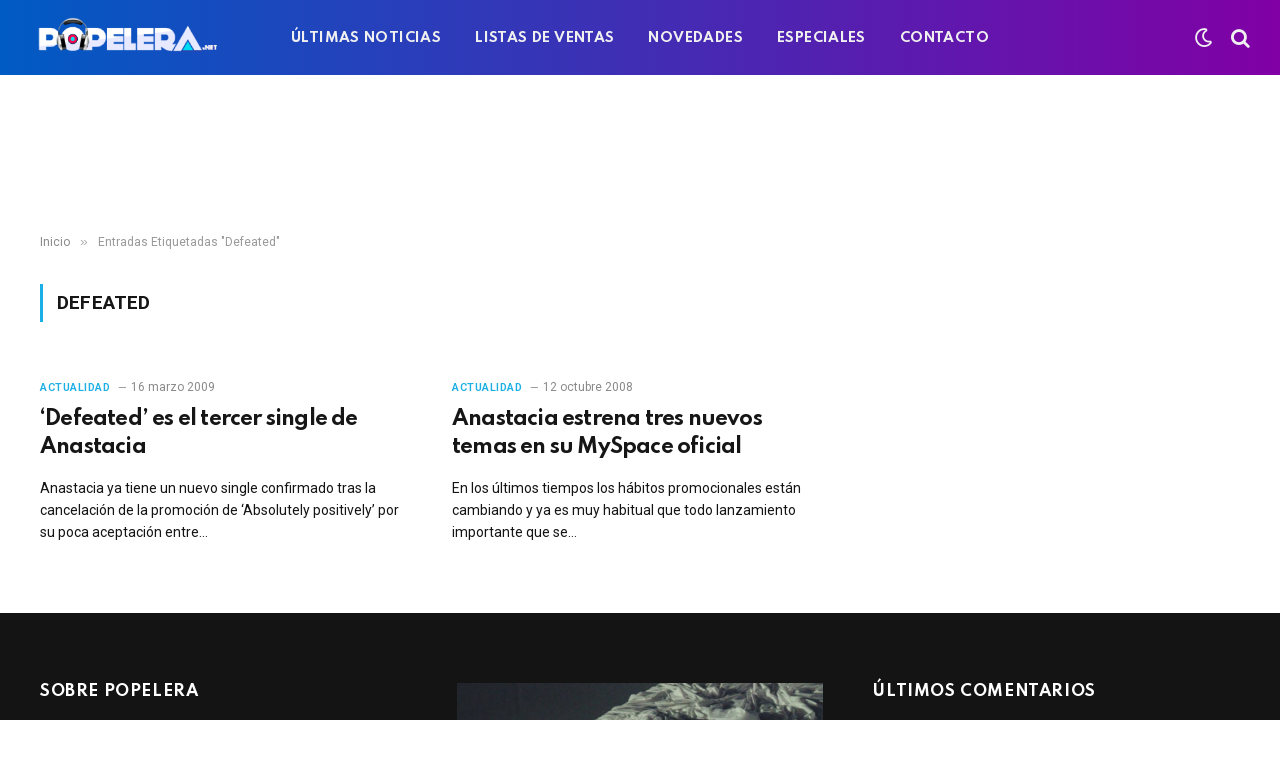

--- FILE ---
content_type: text/html; charset=utf-8
request_url: https://www.google.com/recaptcha/api2/aframe
body_size: -83
content:
<!DOCTYPE HTML><html><head><meta http-equiv="content-type" content="text/html; charset=UTF-8"></head><body><script nonce="pa-R1V4Gynx7-oJzQ-l8qQ">/** Anti-fraud and anti-abuse applications only. See google.com/recaptcha */ try{var clients={'sodar':'https://pagead2.googlesyndication.com/pagead/sodar?'};window.addEventListener("message",function(a){try{if(a.source===window.parent){var b=JSON.parse(a.data);var c=clients[b['id']];if(c){var d=document.createElement('img');d.src=c+b['params']+'&rc='+(localStorage.getItem("rc::a")?sessionStorage.getItem("rc::b"):"");window.document.body.appendChild(d);sessionStorage.setItem("rc::e",parseInt(sessionStorage.getItem("rc::e")||0)+1);localStorage.setItem("rc::h",'1763300984433');}}}catch(b){}});window.parent.postMessage("_grecaptcha_ready", "*");}catch(b){}</script></body></html>